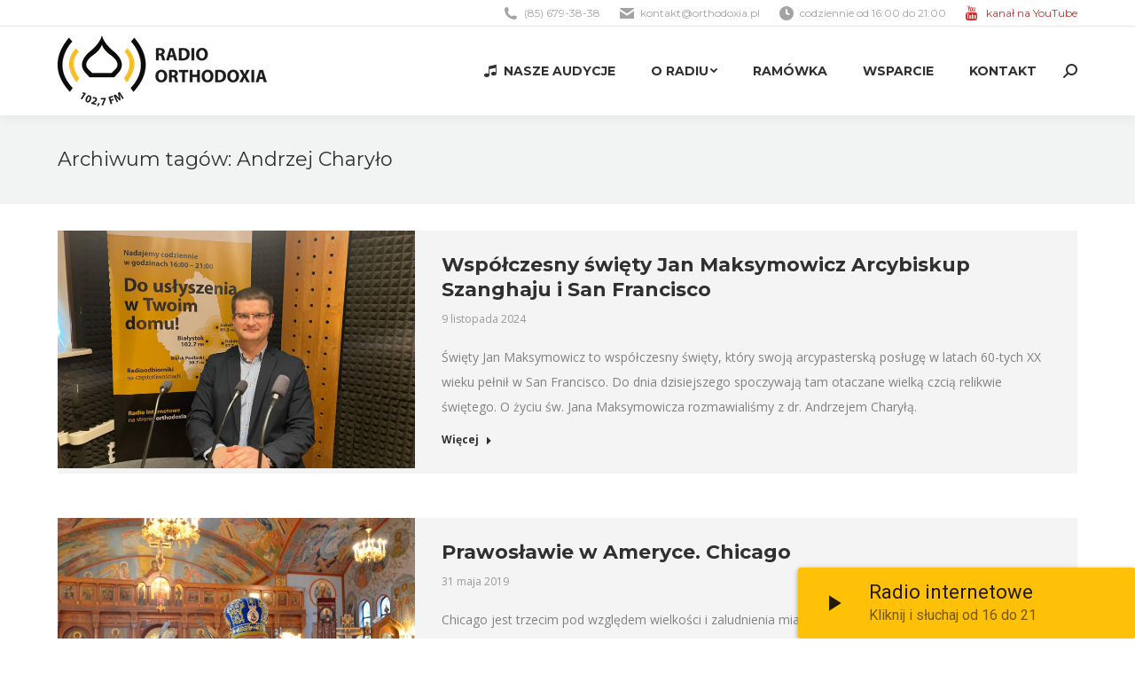

--- FILE ---
content_type: text/html; charset=UTF-8
request_url: https://orthodoxia.pl/tag/andrzej-charylo/
body_size: 16363
content:
<!DOCTYPE html>
<!--[if !(IE 6) | !(IE 7) | !(IE 8)  ]><!-->
<html lang="pl-PL" class="no-js">
<!--<![endif]-->
<head>
	<meta charset="UTF-8" />
		<meta name="viewport" content="width=device-width, initial-scale=1, maximum-scale=1, user-scalable=0">
		<meta name="theme-color" content="#ffc000"/>	<link rel="profile" href="https://gmpg.org/xfn/11" />
	        <script type="text/javascript">
            if (/Android|webOS|iPhone|iPad|iPod|BlackBerry|IEMobile|Opera Mini/i.test(navigator.userAgent)) {
                var originalAddEventListener = EventTarget.prototype.addEventListener,
                    oldWidth = window.innerWidth;

                EventTarget.prototype.addEventListener = function (eventName, eventHandler, useCapture) {
                    if (eventName === "resize") {
                        originalAddEventListener.call(this, eventName, function (event) {
                            if (oldWidth === window.innerWidth) {
                                return;
                            }
                            else if (oldWidth !== window.innerWidth) {
                                oldWidth = window.innerWidth;
                            }
                            if (eventHandler.handleEvent) {
                                eventHandler.handleEvent.call(this, event);
                            }
                            else {
                                eventHandler.call(this, event);
                            };
                        }, useCapture);
                    }
                    else {
                        originalAddEventListener.call(this, eventName, eventHandler, useCapture);
                    };
                };
            };
        </script>
		<title>Andrzej Charyło &#8211; Radio Orthodoxia 102,7FM</title>
<meta name='robots' content='max-image-preview:large' />

			<!-- Facebook Pixel Code -->
			<script>
			!function(f,b,e,v,n,t,s){if(f.fbq)return;n=f.fbq=function(){n.callMethod?
			n.callMethod.apply(n,arguments):n.queue.push(arguments)};if(!f._fbq)f._fbq=n;
			n.push=n;n.loaded=!0;n.version='2.0';n.queue=[];t=b.createElement(e);t.async=!0;
			t.src=v;s=b.getElementsByTagName(e)[0];s.parentNode.insertBefore(t,s)}(window,
			document,'script','https://connect.facebook.net/en_US/fbevents.js');
			fbq('init', '949077035127852' );			fbq('track', 'PageView');

			</script>
			<noscript><img height="1" width="1" style="display:none"
			src="https://www.facebook.com/tr?id=949077035127852&ev=PageView&noscript=1"
			/></noscript>
			<!-- DO NOT MODIFY -->
			<!-- End Facebook Pixel Code -->

			<link rel='dns-prefetch' href='//maps.googleapis.com' />
<link rel='dns-prefetch' href='//ajax.googleapis.com' />
<link rel='dns-prefetch' href='//fonts.googleapis.com' />
<link rel='dns-prefetch' href='//s.w.org' />
<link rel="alternate" type="application/rss+xml" title="Radio Orthodoxia 102,7FM &raquo; Kanał z wpisami" href="https://orthodoxia.pl/feed/" />
<link rel="alternate" type="application/rss+xml" title="Radio Orthodoxia 102,7FM &raquo; Kanał z komentarzami" href="https://orthodoxia.pl/comments/feed/" />
<link rel="alternate" type="application/rss+xml" title="Radio Orthodoxia 102,7FM &raquo; Kanał z wpisami otagowanymi jako Andrzej Charyło" href="https://orthodoxia.pl/tag/andrzej-charylo/feed/" />
		<script type="text/javascript">
			window._wpemojiSettings = {"baseUrl":"https:\/\/s.w.org\/images\/core\/emoji\/13.1.0\/72x72\/","ext":".png","svgUrl":"https:\/\/s.w.org\/images\/core\/emoji\/13.1.0\/svg\/","svgExt":".svg","source":{"concatemoji":"https:\/\/orthodoxia.pl\/wp-includes\/js\/wp-emoji-release.min.js?ver=5.8.12"}};
			!function(e,a,t){var n,r,o,i=a.createElement("canvas"),p=i.getContext&&i.getContext("2d");function s(e,t){var a=String.fromCharCode;p.clearRect(0,0,i.width,i.height),p.fillText(a.apply(this,e),0,0);e=i.toDataURL();return p.clearRect(0,0,i.width,i.height),p.fillText(a.apply(this,t),0,0),e===i.toDataURL()}function c(e){var t=a.createElement("script");t.src=e,t.defer=t.type="text/javascript",a.getElementsByTagName("head")[0].appendChild(t)}for(o=Array("flag","emoji"),t.supports={everything:!0,everythingExceptFlag:!0},r=0;r<o.length;r++)t.supports[o[r]]=function(e){if(!p||!p.fillText)return!1;switch(p.textBaseline="top",p.font="600 32px Arial",e){case"flag":return s([127987,65039,8205,9895,65039],[127987,65039,8203,9895,65039])?!1:!s([55356,56826,55356,56819],[55356,56826,8203,55356,56819])&&!s([55356,57332,56128,56423,56128,56418,56128,56421,56128,56430,56128,56423,56128,56447],[55356,57332,8203,56128,56423,8203,56128,56418,8203,56128,56421,8203,56128,56430,8203,56128,56423,8203,56128,56447]);case"emoji":return!s([10084,65039,8205,55357,56613],[10084,65039,8203,55357,56613])}return!1}(o[r]),t.supports.everything=t.supports.everything&&t.supports[o[r]],"flag"!==o[r]&&(t.supports.everythingExceptFlag=t.supports.everythingExceptFlag&&t.supports[o[r]]);t.supports.everythingExceptFlag=t.supports.everythingExceptFlag&&!t.supports.flag,t.DOMReady=!1,t.readyCallback=function(){t.DOMReady=!0},t.supports.everything||(n=function(){t.readyCallback()},a.addEventListener?(a.addEventListener("DOMContentLoaded",n,!1),e.addEventListener("load",n,!1)):(e.attachEvent("onload",n),a.attachEvent("onreadystatechange",function(){"complete"===a.readyState&&t.readyCallback()})),(n=t.source||{}).concatemoji?c(n.concatemoji):n.wpemoji&&n.twemoji&&(c(n.twemoji),c(n.wpemoji)))}(window,document,window._wpemojiSettings);
		</script>
		<style type="text/css">
img.wp-smiley,
img.emoji {
	display: inline !important;
	border: none !important;
	box-shadow: none !important;
	height: 1em !important;
	width: 1em !important;
	margin: 0 .07em !important;
	vertical-align: -0.1em !important;
	background: none !important;
	padding: 0 !important;
}
</style>
	<link rel='stylesheet' id='plugin_name-admin-ui-css-css'  href='https://ajax.googleapis.com/ajax/libs/jqueryui/1.12.1/themes/smoothness/jquery-ui.css?ver=4.6.2' type='text/css' media='' />
<link rel='stylesheet' id='tooltipster-css-css'  href='https://orthodoxia.pl/wp-content/plugins/arscode-ninja-popups/tooltipster/tooltipster.bundle.min.css?ver=5.8.12' type='text/css' media='all' />
<link rel='stylesheet' id='tooltipster-css-theme-css'  href='https://orthodoxia.pl/wp-content/plugins/arscode-ninja-popups/tooltipster/plugins/tooltipster/sideTip/themes/tooltipster-sideTip-light.min.css?ver=5.8.12' type='text/css' media='all' />
<link rel='stylesheet' id='material-design-css-css'  href='https://orthodoxia.pl/wp-content/plugins/arscode-ninja-popups/themes/jquery.material.form.css?ver=5.8.12' type='text/css' media='all' />
<link rel='stylesheet' id='snp_styles_reset-css'  href='https://orthodoxia.pl/wp-content/plugins/arscode-ninja-popups/themes/reset.min.css?ver=5.8.12' type='text/css' media='all' />
<link rel='stylesheet' id='snp_styles_builder-css'  href='https://orthodoxia.pl/wp-content/plugins/arscode-ninja-popups/themes/builder/style.css?ver=5.8.12' type='text/css' media='all' />
<link rel='stylesheet' id='wp-block-library-css'  href='https://orthodoxia.pl/wp-includes/css/dist/block-library/style.min.css?ver=5.8.12' type='text/css' media='all' />
<style id='wp-block-library-theme-inline-css' type='text/css'>
#start-resizable-editor-section{display:none}.wp-block-audio figcaption{color:#555;font-size:13px;text-align:center}.is-dark-theme .wp-block-audio figcaption{color:hsla(0,0%,100%,.65)}.wp-block-code{font-family:Menlo,Consolas,monaco,monospace;color:#1e1e1e;padding:.8em 1em;border:1px solid #ddd;border-radius:4px}.wp-block-embed figcaption{color:#555;font-size:13px;text-align:center}.is-dark-theme .wp-block-embed figcaption{color:hsla(0,0%,100%,.65)}.blocks-gallery-caption{color:#555;font-size:13px;text-align:center}.is-dark-theme .blocks-gallery-caption{color:hsla(0,0%,100%,.65)}.wp-block-image figcaption{color:#555;font-size:13px;text-align:center}.is-dark-theme .wp-block-image figcaption{color:hsla(0,0%,100%,.65)}.wp-block-pullquote{border-top:4px solid;border-bottom:4px solid;margin-bottom:1.75em;color:currentColor}.wp-block-pullquote__citation,.wp-block-pullquote cite,.wp-block-pullquote footer{color:currentColor;text-transform:uppercase;font-size:.8125em;font-style:normal}.wp-block-quote{border-left:.25em solid;margin:0 0 1.75em;padding-left:1em}.wp-block-quote cite,.wp-block-quote footer{color:currentColor;font-size:.8125em;position:relative;font-style:normal}.wp-block-quote.has-text-align-right{border-left:none;border-right:.25em solid;padding-left:0;padding-right:1em}.wp-block-quote.has-text-align-center{border:none;padding-left:0}.wp-block-quote.is-large,.wp-block-quote.is-style-large{border:none}.wp-block-search .wp-block-search__label{font-weight:700}.wp-block-group.has-background{padding:1.25em 2.375em;margin-top:0;margin-bottom:0}.wp-block-separator{border:none;border-bottom:2px solid;margin-left:auto;margin-right:auto;opacity:.4}.wp-block-separator:not(.is-style-wide):not(.is-style-dots){width:100px}.wp-block-separator.has-background:not(.is-style-dots){border-bottom:none;height:1px}.wp-block-separator.has-background:not(.is-style-wide):not(.is-style-dots){height:2px}.wp-block-table thead{border-bottom:3px solid}.wp-block-table tfoot{border-top:3px solid}.wp-block-table td,.wp-block-table th{padding:.5em;border:1px solid;word-break:normal}.wp-block-table figcaption{color:#555;font-size:13px;text-align:center}.is-dark-theme .wp-block-table figcaption{color:hsla(0,0%,100%,.65)}.wp-block-video figcaption{color:#555;font-size:13px;text-align:center}.is-dark-theme .wp-block-video figcaption{color:hsla(0,0%,100%,.65)}.wp-block-template-part.has-background{padding:1.25em 2.375em;margin-top:0;margin-bottom:0}#end-resizable-editor-section{display:none}
</style>
<link rel='stylesheet' id='contact-form-7-css'  href='https://orthodoxia.pl/wp-content/plugins/contact-form-7/includes/css/styles.css?ver=5.5.2' type='text/css' media='all' />
<link rel='stylesheet' id='the7-Defaults-css'  href='https://orthodoxia.pl/wp-content/uploads/smile_fonts/Defaults/Defaults.css?ver=5.8.12' type='text/css' media='all' />
<link rel='stylesheet' id='the7-icomoon-free-social-contact-16x16-css'  href='https://orthodoxia.pl/wp-content/uploads/smile_fonts/icomoon-free-social-contact-16x16/icomoon-free-social-contact-16x16.css?ver=5.8.12' type='text/css' media='all' />
<link rel='stylesheet' id='dt-web-fonts-css'  href='https://fonts.googleapis.com/css?family=Open+Sans:400,600,700%7CMontserrat:400,600,700%7CRoboto:400,600,700' type='text/css' media='all' />
<link rel='stylesheet' id='dt-main-css'  href='https://orthodoxia.pl/wp-content/themes/dt-the7/css/main.min.css?ver=10.0.0' type='text/css' media='all' />
<link rel='stylesheet' id='the7-font-css'  href='https://orthodoxia.pl/wp-content/themes/dt-the7/fonts/icomoon-the7-font/icomoon-the7-font.min.css?ver=10.0.0' type='text/css' media='all' />
<link rel='stylesheet' id='the7-awesome-fonts-css'  href='https://orthodoxia.pl/wp-content/themes/dt-the7/fonts/FontAwesome/css/all.min.css?ver=10.0.0' type='text/css' media='all' />
<link rel='stylesheet' id='the7-awesome-fonts-back-css'  href='https://orthodoxia.pl/wp-content/themes/dt-the7/fonts/FontAwesome/back-compat.min.css?ver=10.0.0' type='text/css' media='all' />
<link rel='stylesheet' id='the7-custom-scrollbar-css'  href='https://orthodoxia.pl/wp-content/themes/dt-the7/lib/custom-scrollbar/custom-scrollbar.min.css?ver=10.0.0' type='text/css' media='all' />
<link rel='stylesheet' id='the7-wpbakery-css'  href='https://orthodoxia.pl/wp-content/themes/dt-the7/css/wpbakery.min.css?ver=10.0.0' type='text/css' media='all' />
<link rel='stylesheet' id='the7-core-css'  href='https://orthodoxia.pl/wp-content/plugins/dt-the7-core/assets/css/post-type.min.css?ver=2.5.7.1' type='text/css' media='all' />
<link rel='stylesheet' id='the7-css-vars-css'  href='https://orthodoxia.pl/wp-content/uploads/the7-css/css-vars.css?ver=b4cd100dcd45' type='text/css' media='all' />
<link rel='stylesheet' id='dt-custom-css'  href='https://orthodoxia.pl/wp-content/uploads/the7-css/custom.css?ver=b4cd100dcd45' type='text/css' media='all' />
<link rel='stylesheet' id='dt-media-css'  href='https://orthodoxia.pl/wp-content/uploads/the7-css/media.css?ver=b4cd100dcd45' type='text/css' media='all' />
<link rel='stylesheet' id='the7-mega-menu-css'  href='https://orthodoxia.pl/wp-content/uploads/the7-css/mega-menu.css?ver=b4cd100dcd45' type='text/css' media='all' />
<link rel='stylesheet' id='the7-elements-albums-portfolio-css'  href='https://orthodoxia.pl/wp-content/uploads/the7-css/the7-elements-albums-portfolio.css?ver=b4cd100dcd45' type='text/css' media='all' />
<link rel='stylesheet' id='the7-elements-css'  href='https://orthodoxia.pl/wp-content/uploads/the7-css/post-type-dynamic.css?ver=b4cd100dcd45' type='text/css' media='all' />
<link rel='stylesheet' id='style-css'  href='https://orthodoxia.pl/wp-content/themes/dt-the7/style.css?ver=10.0.0' type='text/css' media='all' />
<link rel='stylesheet' id='ultimate-vc-addons-style-min-css'  href='https://orthodoxia.pl/wp-content/plugins/Ultimate_VC_Addons/assets/min-css/ultimate.min.css?ver=3.19.11' type='text/css' media='all' />
<link rel='stylesheet' id='ultimate-vc-addons-icons-css'  href='https://orthodoxia.pl/wp-content/plugins/Ultimate_VC_Addons/assets/css/icons.css?ver=3.19.11' type='text/css' media='all' />
<link rel='stylesheet' id='ultimate-vc-addons-vidcons-css'  href='https://orthodoxia.pl/wp-content/plugins/Ultimate_VC_Addons/assets/fonts/vidcons.css?ver=3.19.11' type='text/css' media='all' />
<link rel='stylesheet' id='ultimate-vc-addons-selected-google-fonts-style-css'  href='https://fonts.googleapis.com/css?family=Montserrat:normal,700' type='text/css' media='all' />
<script type='text/javascript' src='https://orthodoxia.pl/wp-includes/js/jquery/jquery.min.js?ver=3.6.0' id='jquery-core-js'></script>
<script type='text/javascript' src='https://orthodoxia.pl/wp-includes/js/jquery/jquery-migrate.min.js?ver=3.3.2' id='jquery-migrate-js'></script>
<script type='text/javascript' src='https://orthodoxia.pl/wp-includes/js/jquery/ui/core.min.js?ver=1.12.1' id='jquery-ui-core-js'></script>
<script type='text/javascript' id='dt-above-fold-js-extra'>
/* <![CDATA[ */
var dtLocal = {"themeUrl":"https:\/\/orthodoxia.pl\/wp-content\/themes\/dt-the7","passText":"To view this protected post, enter the password below:","moreButtonText":{"loading":"\u0141adowanie...","loadMore":"Wczytaj kolejne"},"postID":"26457","ajaxurl":"https:\/\/orthodoxia.pl\/wp-admin\/admin-ajax.php","REST":{"baseUrl":"https:\/\/orthodoxia.pl\/wp-json\/the7\/v1","endpoints":{"sendMail":"\/send-mail"}},"contactMessages":{"required":"One or more fields have an error. Please check and try again.","terms":"Please accept the privacy policy.","fillTheCaptchaError":"Please, fill the captcha."},"captchaSiteKey":"","ajaxNonce":"0df4f17f34","pageData":{"type":"archive","template":"archive","layout":"masonry"},"themeSettings":{"smoothScroll":"off","lazyLoading":false,"accentColor":{"mode":"solid","color":"#ffc000"},"desktopHeader":{"height":100},"ToggleCaptionEnabled":"disabled","ToggleCaption":"Navigation","floatingHeader":{"showAfter":140,"showMenu":true,"height":70,"logo":{"showLogo":true,"html":"<img class=\" preload-me\" src=\"https:\/\/orthodoxia.pl\/wp-content\/uploads\/2017\/03\/logo-orthodoxia-90px-wysokosci-3.png\" srcset=\"https:\/\/orthodoxia.pl\/wp-content\/uploads\/2017\/03\/logo-orthodoxia-90px-wysokosci-3.png 207w, https:\/\/orthodoxia.pl\/wp-content\/uploads\/2017\/03\/logo-orthodoxia-90px-wysokosci-3.png 207w\" width=\"207\" height=\"70\"   sizes=\"207px\" alt=\"Radio Orthodoxia 102,7FM\" \/>","url":"https:\/\/orthodoxia.pl\/"}},"topLine":{"floatingTopLine":{"logo":{"showLogo":false,"html":""}}},"mobileHeader":{"firstSwitchPoint":990,"secondSwitchPoint":700,"firstSwitchPointHeight":60,"secondSwitchPointHeight":60,"mobileToggleCaptionEnabled":"disabled","mobileToggleCaption":"Menu"},"stickyMobileHeaderFirstSwitch":{"logo":{"html":"<img class=\" preload-me\" src=\"https:\/\/orthodoxia.pl\/wp-content\/uploads\/2017\/03\/logo-orthodoxia-90px-wysokosci-2.png\" srcset=\"https:\/\/orthodoxia.pl\/wp-content\/uploads\/2017\/03\/logo-orthodoxia-90px-wysokosci-2.png 236w, https:\/\/orthodoxia.pl\/wp-content\/uploads\/2017\/03\/logo-orthodoxia-90px-wysokosci-2.png 236w\" width=\"236\" height=\"80\"   sizes=\"236px\" alt=\"Radio Orthodoxia 102,7FM\" \/>"}},"stickyMobileHeaderSecondSwitch":{"logo":{"html":"<img class=\" preload-me\" src=\"https:\/\/orthodoxia.pl\/wp-content\/uploads\/2017\/03\/logo-orthodoxia-90px-wysokosci-2.png\" srcset=\"https:\/\/orthodoxia.pl\/wp-content\/uploads\/2017\/03\/logo-orthodoxia-90px-wysokosci-2.png 236w, https:\/\/orthodoxia.pl\/wp-content\/uploads\/2017\/03\/logo-orthodoxia-90px-wysokosci-2.png 236w\" width=\"236\" height=\"80\"   sizes=\"236px\" alt=\"Radio Orthodoxia 102,7FM\" \/>"}},"content":{"textColor":"#828282","headerColor":"#303030"},"sidebar":{"switchPoint":970},"boxedWidth":"1280px","stripes":{"stripe1":{"textColor":"#828282","headerColor":"#303030"},"stripe2":{"textColor":"#ffffff","headerColor":"#ffffff"},"stripe3":{"textColor":"#ffffff","headerColor":"#ffffff"}}},"VCMobileScreenWidth":"768"};
var dtShare = {"shareButtonText":{"facebook":"Share on Facebook","twitter":"Tweet","pinterest":"Pin it","linkedin":"Share on Linkedin","whatsapp":"Share on Whatsapp"},"overlayOpacity":"85"};
/* ]]> */
</script>
<script type='text/javascript' src='https://orthodoxia.pl/wp-content/themes/dt-the7/js/above-the-fold.min.js?ver=10.0.0' id='dt-above-fold-js'></script>
<script type='text/javascript' src='https://orthodoxia.pl/wp-content/plugins/Ultimate_VC_Addons/assets/min-js/modernizr-custom.min.js?ver=3.19.11' id='ultimate-vc-addons-modernizr-js'></script>
<script type='text/javascript' src='https://orthodoxia.pl/wp-content/plugins/Ultimate_VC_Addons/assets/min-js/jquery-ui.min.js?ver=3.19.11' id='jquery_ui-js'></script>
<script type='text/javascript' src='https://maps.googleapis.com/maps/api/js?key=AIzaSyDU0BXuufNj4IUqXePr5ikrB2T4tHMPbEw' id='ultimate-vc-addons-googleapis-js'></script>
<script type='text/javascript' src='https://orthodoxia.pl/wp-includes/js/jquery/ui/mouse.min.js?ver=1.12.1' id='jquery-ui-mouse-js'></script>
<script type='text/javascript' src='https://orthodoxia.pl/wp-includes/js/jquery/ui/slider.min.js?ver=1.12.1' id='jquery-ui-slider-js'></script>
<script type='text/javascript' src='https://orthodoxia.pl/wp-content/plugins/Ultimate_VC_Addons/assets/min-js/jquery-ui-labeledslider.min.js?ver=3.19.11' id='ultimate-vc-addons_range_tick-js'></script>
<script type='text/javascript' src='https://orthodoxia.pl/wp-content/plugins/Ultimate_VC_Addons/assets/min-js/ultimate.min.js?ver=3.19.11' id='ultimate-vc-addons-script-js'></script>
<script type='text/javascript' src='https://orthodoxia.pl/wp-content/plugins/Ultimate_VC_Addons/assets/min-js/modal-all.min.js?ver=3.19.11' id='ultimate-vc-addons-modal-all-js'></script>
<script type='text/javascript' src='https://orthodoxia.pl/wp-content/plugins/Ultimate_VC_Addons/assets/min-js/jparallax.min.js?ver=3.19.11' id='ultimate-vc-addons-jquery.shake-js'></script>
<script type='text/javascript' src='https://orthodoxia.pl/wp-content/plugins/Ultimate_VC_Addons/assets/min-js/vhparallax.min.js?ver=3.19.11' id='ultimate-vc-addons-jquery.vhparallax-js'></script>
<script type='text/javascript' src='https://orthodoxia.pl/wp-content/plugins/Ultimate_VC_Addons/assets/min-js/ultimate_bg.min.js?ver=3.19.11' id='ultimate-vc-addons-row-bg-js'></script>
<script type='text/javascript' src='https://orthodoxia.pl/wp-content/plugins/Ultimate_VC_Addons/assets/min-js/mb-YTPlayer.min.js?ver=3.19.11' id='ultimate-vc-addons-jquery.ytplayer-js'></script>
<link rel="https://api.w.org/" href="https://orthodoxia.pl/wp-json/" /><link rel="alternate" type="application/json" href="https://orthodoxia.pl/wp-json/wp/v2/tags/730" /><link rel="EditURI" type="application/rsd+xml" title="RSD" href="https://orthodoxia.pl/xmlrpc.php?rsd" />
<link rel="wlwmanifest" type="application/wlwmanifest+xml" href="https://orthodoxia.pl/wp-includes/wlwmanifest.xml" /> 
<meta name="generator" content="WordPress 5.8.12" />
<meta name="generator" content="Seriously Simple Podcasting 2.13.0" />

<link rel="alternate" type="application/rss+xml" title="Podcast RSS feed" href="https://orthodoxia.pl/feed/podcast" />

<script>window.ajaxurl="https://orthodoxia.pl/wp-admin/admin-ajax.php";window.dzsap_init_calls=[];window.dzsap_curr_user="0";window.dzsap_settings= { dzsap_site_url: "https://orthodoxia.pl/",wpurl: "https://orthodoxia.pl/",version: "5.62",ajax_url: "https://orthodoxia.pl/wp-admin/admin-ajax.php", debug_mode:"off" }; </script><style class="dzsap-extrastyling">.feed-dzsap{ display:none; }</style><meta name="generator" content="Powered by WPBakery Page Builder - drag and drop page builder for WordPress."/>
<meta name="generator" content="Powered by Slider Revolution 6.5.8 - responsive, Mobile-Friendly Slider Plugin for WordPress with comfortable drag and drop interface." />
<link rel="icon" href="https://orthodoxia.pl/wp-content/uploads/2017/04/favicon-16x16.png" type="image/png" sizes="16x16"/><link rel="icon" href="https://orthodoxia.pl/wp-content/uploads/2017/04/favicon-32x32.png" type="image/png" sizes="32x32"/><link rel="apple-touch-icon" href="https://orthodoxia.pl/wp-content/uploads/2017/04/apple-icon-60x60.png"><link rel="apple-touch-icon" sizes="76x76" href="https://orthodoxia.pl/wp-content/uploads/2017/04/apple-icon-76x76.png"><link rel="apple-touch-icon" sizes="120x120" href="https://orthodoxia.pl/wp-content/uploads/2017/04/apple-icon-120x120.png"><link rel="apple-touch-icon" sizes="152x152" href="https://orthodoxia.pl/wp-content/uploads/2017/04/apple-icon-152x152.png"><script type="text/javascript">function setREVStartSize(e){
			//window.requestAnimationFrame(function() {				 
				window.RSIW = window.RSIW===undefined ? window.innerWidth : window.RSIW;	
				window.RSIH = window.RSIH===undefined ? window.innerHeight : window.RSIH;	
				try {								
					var pw = document.getElementById(e.c).parentNode.offsetWidth,
						newh;
					pw = pw===0 || isNaN(pw) ? window.RSIW : pw;
					e.tabw = e.tabw===undefined ? 0 : parseInt(e.tabw);
					e.thumbw = e.thumbw===undefined ? 0 : parseInt(e.thumbw);
					e.tabh = e.tabh===undefined ? 0 : parseInt(e.tabh);
					e.thumbh = e.thumbh===undefined ? 0 : parseInt(e.thumbh);
					e.tabhide = e.tabhide===undefined ? 0 : parseInt(e.tabhide);
					e.thumbhide = e.thumbhide===undefined ? 0 : parseInt(e.thumbhide);
					e.mh = e.mh===undefined || e.mh=="" || e.mh==="auto" ? 0 : parseInt(e.mh,0);		
					if(e.layout==="fullscreen" || e.l==="fullscreen") 						
						newh = Math.max(e.mh,window.RSIH);					
					else{					
						e.gw = Array.isArray(e.gw) ? e.gw : [e.gw];
						for (var i in e.rl) if (e.gw[i]===undefined || e.gw[i]===0) e.gw[i] = e.gw[i-1];					
						e.gh = e.el===undefined || e.el==="" || (Array.isArray(e.el) && e.el.length==0)? e.gh : e.el;
						e.gh = Array.isArray(e.gh) ? e.gh : [e.gh];
						for (var i in e.rl) if (e.gh[i]===undefined || e.gh[i]===0) e.gh[i] = e.gh[i-1];
											
						var nl = new Array(e.rl.length),
							ix = 0,						
							sl;					
						e.tabw = e.tabhide>=pw ? 0 : e.tabw;
						e.thumbw = e.thumbhide>=pw ? 0 : e.thumbw;
						e.tabh = e.tabhide>=pw ? 0 : e.tabh;
						e.thumbh = e.thumbhide>=pw ? 0 : e.thumbh;					
						for (var i in e.rl) nl[i] = e.rl[i]<window.RSIW ? 0 : e.rl[i];
						sl = nl[0];									
						for (var i in nl) if (sl>nl[i] && nl[i]>0) { sl = nl[i]; ix=i;}															
						var m = pw>(e.gw[ix]+e.tabw+e.thumbw) ? 1 : (pw-(e.tabw+e.thumbw)) / (e.gw[ix]);					
						newh =  (e.gh[ix] * m) + (e.tabh + e.thumbh);
					}
					var el = document.getElementById(e.c);
					if (el!==null && el) el.style.height = newh+"px";					
					el = document.getElementById(e.c+"_wrapper");
					if (el!==null && el) {
						el.style.height = newh+"px";
						el.style.display = "block";
					}
				} catch(e){
					console.log("Failure at Presize of Slider:" + e)
				}					   
			//});
		  };</script>
		<style type="text/css" id="wp-custom-css">
			.mini-contacts .Defaults-youtube:before {
	color:#c4302b;
}		</style>
		<noscript><style> .wpb_animate_when_almost_visible { opacity: 1; }</style></noscript><script type="text/javascript">
(function(i,s,o,g,r,a,m){i['GoogleAnalyticsObject']=r;i[r]=i[r]||function(){
  (i[r].q=i[r].q||[]).push(arguments)},i[r].l=1*new Date();a=s.createElement(o),
  m=s.getElementsByTagName(o)[0];a.async=1;a.src=g;m.parentNode.insertBefore(a,m)
  })(window,document,'script','https://www.google-analytics.com/analytics.js','ga');

  ga('create', 'UA-97740597-1', 'auto');
  ga('send', 'pageview');
</script><style id='the7-custom-inline-css' type='text/css'>
/*  Service sidebar menu */
     .service_menu .widget { 
     padding-bottom:20px!important;
} 

/* Custom VC columns gap */
.custom-columns-gap.vc_row > .vc_column_container {
     padding-left: 25px; 
     padding-right: 25px;
 }
</style>
</head>
<body data-rsssl=1 id="the7-body" class="archive tag tag-andrzej-charylo tag-730 wp-embed-responsive the7-core-ver-2.5.7.1 layout-masonry-grid description-on-hover dt-responsive-on right-mobile-menu-close-icon ouside-menu-close-icon mobile-hamburger-close-bg-enable mobile-hamburger-close-bg-hover-enable  fade-medium-mobile-menu-close-icon fade-medium-menu-close-icon srcset-enabled btn-flat custom-btn-color custom-btn-hover-color phantom-fade phantom-shadow-decoration phantom-custom-logo-on floating-mobile-menu-icon top-header first-switch-logo-center first-switch-menu-left second-switch-logo-center second-switch-menu-left layzr-loading-on popup-message-style dt-fa-compatibility the7-ver-10.0.0 wpb-js-composer js-comp-ver-6.7.0 vc_responsive">
<!-- The7 10.0.0 -->

<div id="page" >
	<a class="skip-link screen-reader-text" href="#content">Skip to content</a>

<div class="masthead inline-header right widgets full-height shadow-decoration shadow-mobile-header-decoration small-mobile-menu-icon mobile-menu-icon-bg-on mobile-menu-icon-hover-bg-on dt-parent-menu-clickable show-sub-menu-on-hover"  role="banner">

	<div class="top-bar full-width-line">
	<div class="top-bar-bg" ></div>
	<div class="left-widgets mini-widgets"><div class="text-area hide-on-desktop hide-on-first-switch hide-on-second-switch"><p><a href="#" style="color:#ffc000;">Słuchaj nas przez internet</a></p>
</div></div><div class="right-widgets mini-widgets"><span class="mini-contacts phone show-on-desktop in-top-bar-right in-menu-second-switch"><i class="fa-fw the7-mw-icon-phone-bold"></i>(85) 679-38-38</span><span class="mini-contacts email show-on-desktop in-top-bar-right in-menu-second-switch"><i class="fa-fw the7-mw-icon-mail-bold"></i><a href="/cdn-cgi/l/email-protection" class="__cf_email__" data-cfemail="056e6a6b71646e71456a77716d6a616a7d6c642b7569">[email&#160;protected]</a></span><span class="mini-contacts clock show-on-desktop in-top-bar-right in-menu-second-switch"><i class="fa-fw the7-mw-icon-clock-bold"></i>codziennie od 16:00 do 21:00</span><span class="mini-contacts multipurpose_1 show-on-desktop in-top-bar-right in-menu-second-switch"><i class="fa-fw Defaults-youtube"></i><a style="color: #c4302b" href="https://www.youtube.com/channel/UCE9Pn4Yj5eJsKXvoEt6SazA" target="_blank">kanał na YouTube</a></span></div></div>

	<header class="header-bar">

		<div class="branding">
	<div id="site-title" class="assistive-text">Radio Orthodoxia 102,7FM</div>
	<div id="site-description" class="assistive-text">Pierwsza w Polsce prawosławna rozgłośnia radiowa</div>
	<a class="" href="https://orthodoxia.pl/"><img class=" preload-me" src="https://orthodoxia.pl/wp-content/uploads/2017/03/logo-orthodoxia-90px-wysokosci-2.png" srcset="https://orthodoxia.pl/wp-content/uploads/2017/03/logo-orthodoxia-90px-wysokosci-2.png 236w, https://orthodoxia.pl/wp-content/uploads/2017/03/logo-orthodoxia-90px-wysokosci-2.png 236w" width="236" height="80"   sizes="236px" alt="Radio Orthodoxia 102,7FM" /></a></div>

		<ul id="primary-menu" class="main-nav underline-decoration upwards-line level-arrows-on outside-item-remove-margin" role="menubar"><li class="menu-item menu-item-type-post_type menu-item-object-page menu-item-10556 first" role="presentation"><a href='https://orthodoxia.pl/nasze-audycje/' class=' mega-menu-img mega-menu-img-left' data-level='1' role="menuitem"><i class="fa-fw icomoon-free-social-contact-16x16-music" style="margin: 0px 6px 0px 0px;" ></i><span class="menu-item-text"><span class="menu-text">Nasze audycje</span></span></a></li> <li class="menu-item menu-item-type-post_type menu-item-object-page menu-item-has-children menu-item-321 has-children" role="presentation"><a href='https://orthodoxia.pl/o-nas/' data-level='1' role="menuitem"><span class="menu-item-text"><span class="menu-text">O radiu</span></span></a><ul class="sub-nav level-arrows-on" role="menubar"><li class="menu-item menu-item-type-post_type menu-item-object-page menu-item-328 first" role="presentation"><a href='https://orthodoxia.pl/o-nas/' data-level='2' role="menuitem"><span class="menu-item-text"><span class="menu-text">O nas</span></span></a></li> <li class="menu-item menu-item-type-post_type menu-item-object-page menu-item-324" role="presentation"><a href='https://orthodoxia.pl/o-nas/redakcja/' data-level='2' role="menuitem"><span class="menu-item-text"><span class="menu-text">Redakcja</span></span></a></li> <li class="menu-item menu-item-type-post_type menu-item-object-page menu-item-5216" role="presentation"><a href='https://orthodoxia.pl/przekaz-1-procent-podatku/' data-level='2' role="menuitem"><span class="menu-item-text"><span class="menu-text">Przekaż 1% podatku</span></span></a></li> <li class="menu-item menu-item-type-post_type menu-item-object-page menu-item-323" role="presentation"><a href='https://orthodoxia.pl/o-nas/podziekowania/' data-level='2' role="menuitem"><span class="menu-item-text"><span class="menu-text">Podziękowania</span></span></a></li> <li class="menu-item menu-item-type-post_type menu-item-object-page menu-item-22667" role="presentation"><a href='https://orthodoxia.pl/solidarni-z-ukraina/' data-level='2' role="menuitem"><span class="menu-item-text"><span class="menu-text">Солідарні з Україною</span></span></a></li> </ul></li> <li class="menu-item menu-item-type-post_type menu-item-object-page menu-item-858" role="presentation"><a href='https://orthodoxia.pl/ramowka/' data-level='1' role="menuitem"><span class="menu-item-text"><span class="menu-text">Ramówka</span></span></a></li> <li class="menu-item menu-item-type-post_type menu-item-object-page menu-item-781" role="presentation"><a href='https://orthodoxia.pl/o-nas/wsparcie/' data-level='1' role="menuitem"><span class="menu-item-text"><span class="menu-text">Wsparcie</span></span></a></li> <li class="menu-item menu-item-type-post_type menu-item-object-page menu-item-319" role="presentation"><a href='https://orthodoxia.pl/kontakt/' data-level='1' role="menuitem"><span class="menu-item-text"><span class="menu-text">Kontakt</span></span></a></li> </ul>
		<div class="mini-widgets"><div class="mini-search show-on-desktop near-logo-first-switch near-logo-second-switch popup-search custom-icon"><form class="searchform mini-widget-searchform" role="search" method="get" action="https://orthodoxia.pl/">

	<div class="screen-reader-text">Search:</div>

	
		<a href="" class="submit text-disable"><i class=" mw-icon the7-mw-icon-search-bold"></i></a>
		<div class="popup-search-wrap">
			<input type="text" class="field searchform-s" name="s" value="" placeholder="Wpisz i naciśnij enter …" title="Search form"/>
			<a href="" class="search-icon"><i class="the7-mw-icon-search-bold"></i></a>
		</div>

			<input type="submit" class="assistive-text searchsubmit" value="Go!"/>
</form>
</div></div>
	</header>

</div>
<div class="dt-mobile-header mobile-menu-show-divider">
	<div class="dt-close-mobile-menu-icon"><div class="close-line-wrap"><span class="close-line"></span><span class="close-line"></span><span class="close-line"></span></div></div>	<ul id="mobile-menu" class="mobile-main-nav" role="menubar">
		<li class="menu-item menu-item-type-post_type menu-item-object-page menu-item-10556 first" role="presentation"><a href='https://orthodoxia.pl/nasze-audycje/' class=' mega-menu-img mega-menu-img-left' data-level='1' role="menuitem"><i class="fa-fw icomoon-free-social-contact-16x16-music" style="margin: 0px 6px 0px 0px;" ></i><span class="menu-item-text"><span class="menu-text">Nasze audycje</span></span></a></li> <li class="menu-item menu-item-type-post_type menu-item-object-page menu-item-has-children menu-item-321 has-children" role="presentation"><a href='https://orthodoxia.pl/o-nas/' data-level='1' role="menuitem"><span class="menu-item-text"><span class="menu-text">O radiu</span></span></a><ul class="sub-nav level-arrows-on" role="menubar"><li class="menu-item menu-item-type-post_type menu-item-object-page menu-item-328 first" role="presentation"><a href='https://orthodoxia.pl/o-nas/' data-level='2' role="menuitem"><span class="menu-item-text"><span class="menu-text">O nas</span></span></a></li> <li class="menu-item menu-item-type-post_type menu-item-object-page menu-item-324" role="presentation"><a href='https://orthodoxia.pl/o-nas/redakcja/' data-level='2' role="menuitem"><span class="menu-item-text"><span class="menu-text">Redakcja</span></span></a></li> <li class="menu-item menu-item-type-post_type menu-item-object-page menu-item-5216" role="presentation"><a href='https://orthodoxia.pl/przekaz-1-procent-podatku/' data-level='2' role="menuitem"><span class="menu-item-text"><span class="menu-text">Przekaż 1% podatku</span></span></a></li> <li class="menu-item menu-item-type-post_type menu-item-object-page menu-item-323" role="presentation"><a href='https://orthodoxia.pl/o-nas/podziekowania/' data-level='2' role="menuitem"><span class="menu-item-text"><span class="menu-text">Podziękowania</span></span></a></li> <li class="menu-item menu-item-type-post_type menu-item-object-page menu-item-22667" role="presentation"><a href='https://orthodoxia.pl/solidarni-z-ukraina/' data-level='2' role="menuitem"><span class="menu-item-text"><span class="menu-text">Солідарні з Україною</span></span></a></li> </ul></li> <li class="menu-item menu-item-type-post_type menu-item-object-page menu-item-858" role="presentation"><a href='https://orthodoxia.pl/ramowka/' data-level='1' role="menuitem"><span class="menu-item-text"><span class="menu-text">Ramówka</span></span></a></li> <li class="menu-item menu-item-type-post_type menu-item-object-page menu-item-781" role="presentation"><a href='https://orthodoxia.pl/o-nas/wsparcie/' data-level='1' role="menuitem"><span class="menu-item-text"><span class="menu-text">Wsparcie</span></span></a></li> <li class="menu-item menu-item-type-post_type menu-item-object-page menu-item-319" role="presentation"><a href='https://orthodoxia.pl/kontakt/' data-level='1' role="menuitem"><span class="menu-item-text"><span class="menu-text">Kontakt</span></span></a></li> 	</ul>
	<div class='mobile-mini-widgets-in-menu'></div>
</div>

		<div class="page-title content-left solid-bg breadcrumbs-off breadcrumbs-bg">
			<div class="wf-wrap">

				<div class="page-title-head hgroup"><h1 >Archiwum tagów: <span>Andrzej Charyło</span></h1></div>			</div>
		</div>

		

<div id="main" class="sidebar-none sidebar-divider-off">

	
	<div class="main-gradient"></div>
	<div class="wf-wrap">
	<div class="wf-container-main">

	

	<!-- Content -->
	<div id="content" class="content" role="main">

		<style type="text/css" data-type="the7_shortcodes-inline-css">.blog-shortcode.archive-9b51629e1cc3c1169739506443acb718.dividers-on.classic-layout-list article {
  margin-top: 50px;
  padding-top: 0;
}
.blog-shortcode.archive-9b51629e1cc3c1169739506443acb718.dividers-on.classic-layout-list article:first-of-type {
  margin-top: 0;
  padding-top: 0;
}
.blog-shortcode.archive-9b51629e1cc3c1169739506443acb718.classic-layout-list.mode-list .post-thumbnail-wrap {
  width: 35%;
}
.blog-shortcode.archive-9b51629e1cc3c1169739506443acb718.classic-layout-list.mode-list .post-entry-content {
  width: calc(100% - 35%);
}
.blog-shortcode.archive-9b51629e1cc3c1169739506443acb718.classic-layout-list.mode-list .no-img .post-entry-content {
  width: 100%;
}
.blog-shortcode.archive-9b51629e1cc3c1169739506443acb718 .filter-bg-decoration .filter-categories a.act {
  color: #fff;
}
.blog-shortcode.archive-9b51629e1cc3c1169739506443acb718:not(.mode-masonry) article {
  margin-top: 50px;
}
.blog-shortcode.archive-9b51629e1cc3c1169739506443acb718:not(.mode-masonry) article:first-of-type,
.blog-shortcode.archive-9b51629e1cc3c1169739506443acb718:not(.mode-masonry) article.visible.first:not(.product) {
  margin-top: 0;
}
.blog-shortcode.archive-9b51629e1cc3c1169739506443acb718.dividers-on:not(.mode-masonry) article {
  margin-top: 0;
  padding-top: 50px;
}
.blog-shortcode.archive-9b51629e1cc3c1169739506443acb718.dividers-on:not(.mode-masonry) article:first-of-type,
.blog-shortcode.archive-9b51629e1cc3c1169739506443acb718.dividers-on:not(.mode-masonry) article.visible.first:not(.product) {
  margin-top: 0;
  padding-top: 0;
}
.blog-shortcode.archive-9b51629e1cc3c1169739506443acb718 .post-thumbnail-wrap {
  padding: 0px 0px 0px 0px;
}
.blog-shortcode.archive-9b51629e1cc3c1169739506443acb718.enable-bg-rollover .post-thumbnail-rollover:after {
  background: -webkit-linear-gradient();
  background: linear-gradient();
}
.blog-shortcode.archive-9b51629e1cc3c1169739506443acb718 .gallery-zoom-ico {
  width: 44px;
  height: 44px;
  line-height: 44px;
  border-radius: 100px;
  margin: -22px 0 0 -22px;
  border-width: 0px;
  color: #ffffff;
}
.bottom-overlap-layout-list.blog-shortcode.archive-9b51629e1cc3c1169739506443acb718 .gallery-zoom-ico {
  margin-top: -22px;
}
.gradient-overlay-layout-list.blog-shortcode.archive-9b51629e1cc3c1169739506443acb718 .gallery-zoom-ico,
.content-rollover-layout-list.blog-shortcode.archive-9b51629e1cc3c1169739506443acb718 .gallery-zoom-ico {
  margin: 0 0 10px;
}
.content-align-center.gradient-overlay-layout-list.blog-shortcode.archive-9b51629e1cc3c1169739506443acb718 .gallery-zoom-ico,
.content-align-center.content-rollover-layout-list.blog-shortcode.archive-9b51629e1cc3c1169739506443acb718 .gallery-zoom-ico {
  margin: 0 auto 10px;
}
.dt-icon-bg-on.blog-shortcode.archive-9b51629e1cc3c1169739506443acb718 .gallery-zoom-ico {
  background: rgba(255,255,255,0.3);
  box-shadow: none;
}
.blog-shortcode.archive-9b51629e1cc3c1169739506443acb718 .gallery-zoom-ico > span,
.blog-shortcode.archive-9b51629e1cc3c1169739506443acb718 .gallery-zoom-ico:before {
  font-size: 32px;
  line-height: 44px;
}
.blog-shortcode.archive-9b51629e1cc3c1169739506443acb718 .gallery-zoom-ico > span,
.blog-shortcode.archive-9b51629e1cc3c1169739506443acb718 .gallery-zoom-ico:before {
  color: #ffffff;
}
.blog-shortcode.archive-9b51629e1cc3c1169739506443acb718 .fancy-date a {
  background: #ffffff;
  box-shadow: none;
}
.blog-shortcode.archive-9b51629e1cc3c1169739506443acb718 .fancy-date a * {
  color: #2d2d2d;
}
.blog-shortcode.archive-9b51629e1cc3c1169739506443acb718 .entry-title,
.blog-shortcode.archive-9b51629e1cc3c1169739506443acb718.owl-carousel .entry-title {
  margin-bottom: 5px;
  font-weight: bold;
}
.blog-shortcode.archive-9b51629e1cc3c1169739506443acb718 .entry-meta {
  margin-bottom: 15px;
}
.blog-shortcode.archive-9b51629e1cc3c1169739506443acb718 .portfolio-categories {
  margin-bottom: 15px;
}
.blog-shortcode.archive-9b51629e1cc3c1169739506443acb718 .entry-excerpt {
  margin-bottom: 5px;
}
.blog-shortcode.archive-9b51629e1cc3c1169739506443acb718:not(.centered-layout-list) .post-entry-content {
  padding: 25px 30px 30px 30px;
}
.blog-shortcode.archive-9b51629e1cc3c1169739506443acb718:not(.centered-layout-list):not(.content-bg-on):not(.mode-list) .no-img .post-entry-content {
  padding: 0;
}
@media screen and (max-width: 768px) {
  .blog-shortcode.archive-9b51629e1cc3c1169739506443acb718 article {
    -ms-flex-flow: column nowrap;
    flex-flow: column nowrap;
    margin-top: 20px;
  }
  .blog-shortcode.archive-9b51629e1cc3c1169739506443acb718.dividers-on article {
    border: none;
  }
  .blog-shortcode.archive-9b51629e1cc3c1169739506443acb718.content-bg-on.centered-layout-list article {
    padding: 0;
  }
  .blog-shortcode.archive-9b51629e1cc3c1169739506443acb718.blog-shortcode.dividers-on article,
  .blog-shortcode.archive-9b51629e1cc3c1169739506443acb718.dividers-on.classic-layout-list article {
    margin-top: 20px;
    padding: 0;
  }
  .blog-shortcode.archive-9b51629e1cc3c1169739506443acb718.blog-shortcode.dividers-on article:first-of-type,
  .blog-shortcode.archive-9b51629e1cc3c1169739506443acb718.dividers-on.classic-layout-list article:first-of-type {
    padding: 0;
  }
  #page .blog-shortcode.archive-9b51629e1cc3c1169739506443acb718 .post-thumbnail-wrap,
  #page .blog-shortcode.archive-9b51629e1cc3c1169739506443acb718 .post-entry-content {
    width: 100%;
    margin: 0;
    top: 0;
  }
  #page .blog-shortcode.archive-9b51629e1cc3c1169739506443acb718 .post-thumbnail-wrap {
    padding: 0;
  }
  #page .blog-shortcode.archive-9b51629e1cc3c1169739506443acb718 .post-entry-content:after {
    display: none;
  }
  #page .blog-shortcode.archive-9b51629e1cc3c1169739506443acb718 .project-even .post-thumbnail-wrap,
  #page .blog-shortcode.archive-9b51629e1cc3c1169739506443acb718.centered-layout-list .post-thumbnail-wrap {
    -ms-flex-order: 0;
    order: 0;
  }
  #page .blog-shortcode.archive-9b51629e1cc3c1169739506443acb718.centered-layout-list .post-entry-title-content {
    -ms-flex-order: 1;
    order: 1;
    width: 100%;
    padding: 20px 20px 0;
  }
  #page .blog-shortcode.archive-9b51629e1cc3c1169739506443acb718.centered-layout-list .post-entry-content {
    -ms-flex-order: 2;
    order: 2;
    padding-top: 0;
  }
  #page .blog-shortcode.archive-9b51629e1cc3c1169739506443acb718 .fancy-categories {
    top: 10px;
    left: 10px;
    bottom: auto;
    right: auto;
  }
  #page .blog-shortcode.archive-9b51629e1cc3c1169739506443acb718 .fancy-date a {
    top: 10px;
    right: 10px;
    left: auto;
    bottom: auto;
  }
  #page .blog-shortcode.archive-9b51629e1cc3c1169739506443acb718 .post-entry-content {
    padding: 20px;
  }
  #page .blog-shortcode.archive-9b51629e1cc3c1169739506443acb718 .entry-title {
    margin: 3px 0 5px;
    font-size: 20px;
    line-height: 26px;
  }
  #page .blog-shortcode.archive-9b51629e1cc3c1169739506443acb718 .entry-meta {
    margin: 5px 0 5px;
  }
  #page .blog-shortcode.archive-9b51629e1cc3c1169739506443acb718 .entry-excerpt {
    margin: 15px 0 0;
  }
  #page .blog-shortcode.archive-9b51629e1cc3c1169739506443acb718 .post-details {
    margin: 5px 0 10px;
  }
  #page .blog-shortcode.archive-9b51629e1cc3c1169739506443acb718 .post-details.details-type-link {
    margin-bottom: 2px;
  }
}
</style><div class="articles-list blog-shortcode mode-list archive-9b51629e1cc3c1169739506443acb718 classic-layout-list content-bg-on scale-img dt-icon-bg-off loading-effect-fade-in" data-cur-page="1" data-post-limit="-1" data-pagination-mode="pages"><article class="post project-odd visible post-26457 type-post status-publish format-standard has-post-thumbnail hentry category-prawoslawie-w-swiecie tag-andrzej-charylo tag-cerkiew tag-pakp tag-prawoslawie tag-prawoslawie-na-swiecie tag-radio-orthodoxia tag-relikwie tag-sw-jan-maksymowicz category-73 description-off" data-name="Współczesny święty Jan Maksymowicz Arcybiskup Szanghaju i San Francisco" data-date="2024-11-09T10:55:30+01:00">

<div class="post-thumbnail-wrap">
	<div class="post-thumbnail">

		
		
		<a href="https://orthodoxia.pl/wspolczesny-swiety-jan-maksymowicz-arcybiskup-szanghaju-i-san-francisco/" class="post-thumbnail-rollover layzr-bg layzr-bg" ><img class="lazy-load preload-me lazy-load" src="data:image/svg+xml,%3Csvg%20xmlns%3D&#39;http%3A%2F%2Fwww.w3.org%2F2000%2Fsvg&#39;%20viewBox%3D&#39;0%200%20768%20512&#39;%2F%3E" data-src="https://orthodoxia.pl/wp-content/uploads/2024/11/67023-768x512.jpg" data-srcset="https://orthodoxia.pl/wp-content/uploads/2024/11/67023-768x512.jpg 768w, https://orthodoxia.pl/wp-content/uploads/2024/11/67023-1306x870.jpg 1306w" alt="" title="dr Andrzej Charyło 10.2024" width="768" height="512"  /></a>
	</div>
</div>


<div class="post-entry-content">

	<h3 class="entry-title">
		<a href="https://orthodoxia.pl/wspolczesny-swiety-jan-maksymowicz-arcybiskup-szanghaju-i-san-francisco/" title="Współczesny święty Jan Maksymowicz Arcybiskup Szanghaju i San Francisco" rel="bookmark">Współczesny święty Jan Maksymowicz Arcybiskup Szanghaju i San Francisco</a>
	</h3>

	<div class="entry-meta"><a href="https://orthodoxia.pl/2024/11/09/" title="10:55" class="data-link" rel="bookmark"><time class="entry-date updated" datetime="2024-11-09T10:55:30+01:00">9 listopada 2024</time></a></div>
	<div class="entry-excerpt"><p>Święty Jan Maksymowicz to współczesny święty, który swoją arcypasterską posługę w latach 60-tych XX wieku pełnił w San Francisco. Do dnia dzisiejszego spoczywają tam otaczane wielką czcią relikwie świętego. O życiu św. Jana Maksymowicza rozmawialiśmy z dr. Andrzejem Charyłą. </p>
</div>
	
<a href="https://orthodoxia.pl/wspolczesny-swiety-jan-maksymowicz-arcybiskup-szanghaju-i-san-francisco/" class="post-details details-type-link" aria-label="Read more about Współczesny święty Jan Maksymowicz Arcybiskup Szanghaju i San Francisco">Więcej<i class="dt-icon-the7-arrow-03" aria-hidden="true"></i></a>

</div></article><article class="post project-odd visible post-9895 type-post status-publish format-standard has-post-thumbnail hentry category-prawoslawie-w-swiecie category-stany-zjednoczone tag-ameryka tag-andrzej-charylo tag-chicago tag-stany-zjednoczone category-73 category-726 description-off" data-name="Prawosławie w Ameryce. Chicago" data-date="2019-05-31T17:36:08+02:00">

<div class="post-thumbnail-wrap">
	<div class="post-thumbnail">

		
		
		<a href="https://orthodoxia.pl/prawoslawie-w-ameryce-chicago/" class="post-thumbnail-rollover layzr-bg layzr-bg" ><img class="lazy-load preload-me lazy-load" src="data:image/svg+xml,%3Csvg%20xmlns%3D&#39;http%3A%2F%2Fwww.w3.org%2F2000%2Fsvg&#39;%20viewBox%3D&#39;0%200%20768%20512&#39;%2F%3E" data-src="https://orthodoxia.pl/wp-content/uploads/2019/05/10.-Arcybiskup-Chicago-i-środkowej-Ameryki-Piotr-Loukianoff-fot.-Andrzej-Charyło-768x512.jpg" data-srcset="https://orthodoxia.pl/wp-content/uploads/2019/05/10.-Arcybiskup-Chicago-i-środkowej-Ameryki-Piotr-Loukianoff-fot.-Andrzej-Charyło-768x512.jpg 768w, https://orthodoxia.pl/wp-content/uploads/2019/05/10.-Arcybiskup-Chicago-i-środkowej-Ameryki-Piotr-Loukianoff-fot.-Andrzej-Charyło-1306x870.jpg 1306w" alt="" title="10. Arcybiskup Chicago i środkowej Ameryki Piotr (Loukianoff) fot. Andrzej Charyło" width="768" height="512"  /></a>
	</div>
</div>


<div class="post-entry-content">

	<h3 class="entry-title">
		<a href="https://orthodoxia.pl/prawoslawie-w-ameryce-chicago/" title="Prawosławie w Ameryce. Chicago" rel="bookmark">Prawosławie w Ameryce. Chicago</a>
	</h3>

	<div class="entry-meta"><a href="https://orthodoxia.pl/2019/05/31/" title="17:36" class="data-link" rel="bookmark"><time class="entry-date updated" datetime="2019-05-31T17:36:08+02:00">31 maja 2019</time></a></div>
	<div class="entry-excerpt"><p>Chicago jest trzecim pod względem wielkości i zaludnienia miastem w Stanach Zjednoczonych. Stanowi ono jeden z głównych ośrodków kulturalno-naukowych oraz finansowo-handlowychw USA. Miasto jest położone nad jeziorem Michigan w stanie Illinois, na terenie którego znajduje się ponad 100 cerkwi należących do poszczególnych kanonicznych jurysdykcji prawosławnych. O wspomnieniach związanych z wizytą w Chicago opowiada Andrzej Charyło.</p>
</div>
	
<a href="https://orthodoxia.pl/prawoslawie-w-ameryce-chicago/" class="post-details details-type-link" aria-label="Read more about Prawosławie w Ameryce. Chicago">Więcej<i class="dt-icon-the7-arrow-03" aria-hidden="true"></i></a>

</div></article><article class="post project-odd visible post-9039 type-post status-publish format-standard has-post-thumbnail hentry category-prawoslawie-w-swiecie category-stany-zjednoczone tag-andrzej-charylo tag-prawoslawie-w-ameryce tag-stany-zjednoczone category-73 category-726 description-off" data-name="Prawosławie w Ameryce. Nowy Jork" data-date="2019-02-28T12:53:23+01:00">

<div class="post-thumbnail-wrap">
	<div class="post-thumbnail">

		
		
		<a href="https://orthodoxia.pl/prawoslawie-w-ameryce-nowy-jork/" class="post-thumbnail-rollover layzr-bg layzr-bg" ><img class="lazy-load preload-me lazy-load" src="data:image/svg+xml,%3Csvg%20xmlns%3D&#39;http%3A%2F%2Fwww.w3.org%2F2000%2Fsvg&#39;%20viewBox%3D&#39;0%200%20768%20512&#39;%2F%3E" data-src="https://orthodoxia.pl/wp-content/uploads/2019/02/Manhattan-768x512.jpg" data-srcset="https://orthodoxia.pl/wp-content/uploads/2019/02/Manhattan-768x512.jpg 768w, https://orthodoxia.pl/wp-content/uploads/2019/02/Manhattan-1306x870.jpg 1306w" alt="" title="Manhattan" width="768" height="512"  /></a>
	</div>
</div>


<div class="post-entry-content">

	<h3 class="entry-title">
		<a href="https://orthodoxia.pl/prawoslawie-w-ameryce-nowy-jork/" title="Prawosławie w Ameryce. Nowy Jork" rel="bookmark">Prawosławie w Ameryce. Nowy Jork</a>
	</h3>

	<div class="entry-meta"><a href="https://orthodoxia.pl/2019/02/28/" title="12:53" class="data-link" rel="bookmark"><time class="entry-date updated" datetime="2019-02-28T12:53:23+01:00">28 lutego 2019</time></a></div>
	<div class="entry-excerpt"><p>W kolejnym odcinku z cyklu Prawosławie w Ameryce Andrzej Charyło zabiera słuchaczy do Nowego Jorku. Pierwsza parafia prawosławna powstała tu w 1892 roku. Założyli ją grecy, którzy na początku XIX wieku przybyli do tego miasta. Obecnie w stanie Nowy Jork mieszka około 115 tys. wyznawców prawosławia. Znajduje się tam ponad 200 cerkwi, należących do poszczególnych kanonicznych struktur istniejących w Ameryce Północnej.</p>
</div>
	
<a href="https://orthodoxia.pl/prawoslawie-w-ameryce-nowy-jork/" class="post-details details-type-link" aria-label="Read more about Prawosławie w Ameryce. Nowy Jork">Więcej<i class="dt-icon-the7-arrow-03" aria-hidden="true"></i></a>

</div></article><article class="post project-odd visible post-8513 type-post status-publish format-standard has-post-thumbnail hentry category-prawoslawie-w-swiecie category-stany-zjednoczone tag-andrzej-charylo tag-prawoslawie-w-ameryce tag-sw-jan-maksymowicz category-73 category-726 description-off" data-name="Prawosławie w Ameryce. San Francisco" data-date="2018-12-27T19:00:30+01:00">

<div class="post-thumbnail-wrap">
	<div class="post-thumbnail">

		
		
		<a href="https://orthodoxia.pl/prawoslawie-w-ameryce-san-francisco/" class="post-thumbnail-rollover layzr-bg layzr-bg" ><img class="lazy-load preload-me lazy-load" src="data:image/svg+xml,%3Csvg%20xmlns%3D&#39;http%3A%2F%2Fwww.w3.org%2F2000%2Fsvg&#39;%20viewBox%3D&#39;0%200%20768%20512&#39;%2F%3E" data-src="https://orthodoxia.pl/wp-content/uploads/2018/12/MG_83071-768x512.jpg" data-srcset="https://orthodoxia.pl/wp-content/uploads/2018/12/MG_83071-768x512.jpg 768w, https://orthodoxia.pl/wp-content/uploads/2018/12/MG_83071-1306x870.jpg 1306w" alt="" title="dr Andrzej Charylo" width="768" height="512"  /></a>
	</div>
</div>


<div class="post-entry-content">

	<h3 class="entry-title">
		<a href="https://orthodoxia.pl/prawoslawie-w-ameryce-san-francisco/" title="Prawosławie w Ameryce. San Francisco" rel="bookmark">Prawosławie w Ameryce. San Francisco</a>
	</h3>

	<div class="entry-meta"><a href="https://orthodoxia.pl/2018/12/27/" title="19:00" class="data-link" rel="bookmark"><time class="entry-date updated" datetime="2018-12-27T19:00:30+01:00">27 grudnia 2018</time></a></div>
	<div class="entry-excerpt"><p>San Francisco to jedno z największych miast w Stanach Zjednoczonych. W latach 60-tych XX wieku posługę arcybiskupią pełnił tu św. Jan Maksymowicz. Do dnia dzisiejszego relikwie świętego otaczane są wielką czcią i stanowią cel wielu prawosławnych pielgrzymów. O wspomnieniach związanych z wizytą w San Francisco opowiada Andrzej Charyło.</p>
</div>
	
<a href="https://orthodoxia.pl/prawoslawie-w-ameryce-san-francisco/" class="post-details details-type-link" aria-label="Read more about Prawosławie w Ameryce. San Francisco">Więcej<i class="dt-icon-the7-arrow-03" aria-hidden="true"></i></a>

</div></article></div>
	</div><!-- #content -->

	

			</div><!-- .wf-container -->
		</div><!-- .wf-wrap -->

	
	</div><!-- #main -->

	

	
	<!-- !Footer -->
	<footer id="footer" class="footer solid-bg">

		
			<div class="wf-wrap">
				<div class="wf-container-footer">
					<div class="wf-container">
						<section id="text-2" class="widget widget_text wf-cell wf-1-3">			<div class="textwidget"><p><img src="https://orthodoxia.pl/wp-content/uploads/2017/03/orthodoxia-biale-90px.png" width="200px"></p>
Radio Orthodoxia to pierwsza w Polsce prawosławna rozgłośnia radiowa emitująca program codziennie w godzinach 16:00 - 21:00.</div>
		</section>
		<section id="recent-posts-2" class="widget widget_recent_entries wf-cell wf-1-3">
		<div class="widget-title">Ostatnie wpisy</div>
		<ul>
											<li>
					<a href="https://orthodoxia.pl/a-kiedys-to-bylo-rozmowy-o-zyciu-i-cerkwi-prof-aleksander-kiryluk/">A kiedyś to było&#8230; rozmowy o życiu i Cerkwi &#8211; prof. Aleksander Kiryluk</a>
									</li>
											<li>
					<a href="https://orthodoxia.pl/relacja-z-nabozenstwa-w-ramach-tygodnia-modlitw-o-jednosc-chrzescijan/">Relacja z nabożeństwa w ramach Tygodnia Modlitw o Jedność Chrześcijan</a>
									</li>
											<li>
					<a href="https://orthodoxia.pl/podsumowanie-akcji-wspolne-dzielo-2025-rozmowa-z-o-rafalem-laszczukiem/">Podsumowanie akcji Wspólne Dzieło 2025 &#8211; rozmowa z o. Rafałem Łaszczukiem</a>
									</li>
											<li>
					<a href="https://orthodoxia.pl/znamy-laureatow-nagrody-im-ksiecia-konstantego-ostrogskiego-za-2025-rok/">Znamy laureatów Nagrody im. Księcia Konstantego Ostrogskiego za 2025 rok</a>
									</li>
											<li>
					<a href="https://orthodoxia.pl/odwiedziny-duchownego-z-woda-jordanska-rozmowa-z-o-grzegorzem-misijukiem/">Odwiedziny duchownego z wodą jordańską &#8211; rozmowa z o. Grzegorzem Misijukiem</a>
									</li>
					</ul>

		</section><section id="presscore-contact-info-widget-4" class="widget widget_presscore-contact-info-widget wf-cell wf-1-3"><div class="widget-title">Kontakt</div><ul class="contact-info"><li><span class="color-primary">Adres</span><br />Radio Orthodoxia
<br>
ul. Antoniuk Fabryczny 13, 15-762 Białystok
NIP: 5422760227</li><li><span class="color-primary">Telefon</span><br />(85) 679-38-38</li></ul></section><section id="custom_html-2" class="widget_text widget widget_custom_html wf-cell wf-1-3"><div class="textwidget custom-html-widget"><link rel="stylesheet" id="kastCSS-css" href="https://orthodoxia.pl/wp-content/plugins/codecanyon-14649289-kast-extraordinary-shoutcast-html5-radio-player-for-wordpress-material-design/assets/jquery.kast-1.3.min.css?ver=1.3" type="text/css" media="all">
<div id="kast" class="kast-recss kast-light kast-colored kast-primary-amber kast-accent-yellow  kast-minimized kast-right  kast-not-full-statusbar kast-current    "><a href="/radio-internetowe" target="_blank" onclick="window.open('/radio-internetowe', 'radioplayerbox', 'menubar=no,toolbar=no,location=no,directories=no,status=no,scrollbars=no,resizable=no,fullscreen=no,channelmode=no,width=405,height=730').focus(); return false" rel="noopener"><div id="kast-wrapper"><div id="kast-top" class="kast-default-art"><div class="kast-album-wrapper"><i class="kast-mdi kast-mdi-album"></i></div><div id="kast-top-content" class="kast-top-content"><div id="kast-nowplaying"><p id="kast-np-title">Radio internetowe</p><p id="kast-np-artist">Kliknij i słuchaj od 16 do 21</p></div><div id="kast-linear"></div></div><div id="kast-play" class="kast-continuous kast-playing"><i class="kast-mdi kast-mdi-play" style="transform:scale(1);opacity:1;"></i></div></div></div></a></div></div></section>					</div><!-- .wf-container -->
				</div><!-- .wf-container-footer -->
			</div><!-- .wf-wrap -->

			
	</footer><!-- #footer -->


	<a href="#" class="scroll-top"><span class="screen-reader-text">Go to Top</span></a>

</div><!-- #page -->


		<script data-cfasync="false" src="/cdn-cgi/scripts/5c5dd728/cloudflare-static/email-decode.min.js"></script><script type="text/javascript">
			window.RS_MODULES = window.RS_MODULES || {};
			window.RS_MODULES.modules = window.RS_MODULES.modules || {};
			window.RS_MODULES.waiting = window.RS_MODULES.waiting || [];
			window.RS_MODULES.defered = true;
			window.RS_MODULES.moduleWaiting = window.RS_MODULES.moduleWaiting || {};
			window.RS_MODULES.type = 'compiled';
		</script>
		    <script>
        var snp_f = [];
        var snp_hostname = new RegExp(location.host);
        var snp_http = new RegExp("^(http|https)://", "i");
        var snp_cookie_prefix = '';
        var snp_separate_cookies = false;
        var snp_ajax_url = 'https://orthodoxia.pl/wp-admin/admin-ajax.php';
		var snp_ajax_nonce = 'c2bc7af599';
		var snp_ajax_ping_time = 1000;
        var snp_ignore_cookies = false;
        var snp_enable_analytics_events = false;
        var snp_is_mobile = false;
        var snp_enable_mobile = true;
        var snp_use_in_all = false;
        var snp_excluded_urls = [];
            </script>
    <div class="snp-root">
        <input type="hidden" id="snp_popup" value="" />
        <input type="hidden" id="snp_popup_id" value="" />
        <input type="hidden" id="snp_popup_theme" value="" />
        <input type="hidden" id="snp_exithref" value="" />
        <input type="hidden" id="snp_exittarget" value="" />
                	<div id="snppopup-welcome" class="snp-pop-10537 snppopup"><input type="hidden" class="snp_open" value="load" /><input type="hidden" class="snp_close" value="manual" /><input type="hidden" class="snp_show_on_exit" value="2" /><input type="hidden" class="snp_exit_js_alert_text" value="" /><input type="hidden" class="snp_exit_scroll_down" value="10" /><input type="hidden" class="snp_exit_scroll_up" value="10" /><input type="hidden" class="snp_open_after" value="15" /><input type="hidden" class="snp_open_scroll" value="10" /><input type="hidden" class="snp_open_spend_time" value="30" /><input type="hidden" class="snp_optin_redirect_url" value="" /><input type="hidden" class="snp_optin_form_submit" value="single" /><input type="hidden" class="snp_show_cb_button" value="yes" /><input type="hidden" class="snp_popup_id" value="10537" /><input type="hidden" class="snp_popup_theme" value="builder" /><input type="hidden" class="snp_overlay" value="default" /><input type="hidden" class="snp_cookie_conversion" value="60" /><input type="hidden" class="snp_cookie_close" value="60" />
<div class="snp-builder">
            <div class="snp-bld-step-cont snp-bld-step-cont-1 snp-bld-center">
            <div id="snp-bld-step-1" data-width="650" data-height="480"  class="snp-bld-step snp-bld-step-1  animated fadeInDown " data-animation="fadeInDown" data-animation-close="fadeOut"><form action="#" method="post" class="material snp-subscribeform snp_subscribeform"><input type="hidden" name="np_custom_name1" value="" /><input type="hidden" name="np_custom_name2" value="" />                <div class="bld-el-cont bld-el-box bld-step-1-el-0 "><div   class="bld-el  "></div></div><div class="bld-el-cont bld-el-button bld-step-1-el-1 "><button class="bld-el  "  name="">Button Text</button></div><div class="bld-el-cont bld-el-text bld-step-1-el-2 "><div class="bld-el  " ><p style="text-align: center;"><span style="color: #ffffff;"><span style="font-size: 32px;">Podoba Ci się to co robimy?</span></span></p>
<p style="text-align: center;"><span style="font-size: 32px; color: #ffffff;">Wspom&oacute;ż naszą działalność</span></p></div></div><div class="bld-el-cont bld-el-text bld-step-1-el-3 "><div class="bld-el  " ><p style="text-align: center;">Radio Orthodoxia posiada status nadawcy społecznego. Oznacza to, że nie emituje reklam. a utrzymuje się ze wsparcia ludzi dobrej woli</p></div></div><div class="bld-el-cont bld-el-button bld-step-1-el-4 "><button class="bld-el   snp-close-link snp-cursor-pointer"  name="" data-redirect-rules='{"":""}' type="button">Nie jestem zainteresowany</button></div><div class="bld-el-cont bld-el-img bld-step-1-el-5 "><img class="bld-el   snp-close-link snp-cursor-pointer"  data-redirect-rules='{"":""}' src="https://orthodoxia.pl/wp-content/uploads/ninja-popups/close_1d.png" alt="" /></div><div class="bld-el-cont bld-el-button bld-step-1-el-6  animated tada" data-animation="tada"><button class="bld-el   snp-cursor-pointer "  name="" data-redirect="https://orthodoxia.pl/o-nas/wsparcie/" data-set-cookie="yes" data-url="https://orthodoxia.pl/o-nas/wsparcie/" onclick="snp_open_link(this, true); jQuery.event.trigger({type: 'ninja_popups_button_'});" data-redirect-rules='{"":""}' type="button">TAK, chcę wspomóc</button></div><div class="bld-el-cont bld-el-img bld-step-1-el-7 "><img class="bld-el  "  src="https://orthodoxia.pl/wp-content/uploads/2017/03/logo-orth.png" alt="" /></div>
            </form></div>        </div>
        </div>
<script>
    var snp_bld_open10537=function(){_snp_bld_open(10537);};
    var snp_bld_close10537=function(){_snp_bld_close(10537);};
</script>
<style>
.snp-pop-10537 .snp-bld-step-cont-1 {}.snp-pop-10537 .snp-bld-step-1 {width: 650px;height: 480px;background-color: #f9f9f9;background-position: center center;background-repeat: repeat;}.snp-pop-10537 .bld-step-1-el-0 {   border: 1px solid transparent;width: 652px;height: 130px;top: -1px;left: -1px;z-index: 111;}.snp-pop-10537 .bld-step-1-el-0 .bld-el,.snp-pop-10537 .bld-step-1-el-0 .bld-el p,.snp-pop-10537 .bld-step-1-el-0 .bld-el:focus,.snp-pop-10537 .bld-step-1-el-0 .bld-el:active,.snp-pop-10537 .bld-step-1-el-0 .bld-el:hover{outline: 0;border-width: 0px;background-color: #ffc107 !important;background-position: center center;background-repeat: repeat;}.snp-pop-10537 .bld-step-1-el-1 {   border: 1px solid transparent;width: px;height: px;top: px;left: px;}.snp-pop-10537 .bld-step-1-el-1 .bld-el,.snp-pop-10537 .bld-step-1-el-1 .bld-el p,.snp-pop-10537 .bld-step-1-el-1 .bld-el:focus,.snp-pop-10537 .bld-step-1-el-1 .bld-el:active,.snp-pop-10537 .bld-step-1-el-1 .bld-el:hover{outline: 0;font-family: 'Open Sans';font-size: 14px;border-width: 0px;background-position: center center;background-repeat: repeat;}.snp-pop-10537 .bld-step-1-el-2 {   border: 1px solid transparent;width: 510px;height: 84px;top: 21px;left: 67px;z-index: 127;}.snp-pop-10537 .bld-step-1-el-2 .bld-el,.snp-pop-10537 .bld-step-1-el-2 .bld-el p,.snp-pop-10537 .bld-step-1-el-2 .bld-el:focus,.snp-pop-10537 .bld-step-1-el-2 .bld-el:active,.snp-pop-10537 .bld-step-1-el-2 .bld-el:hover{outline: 0;font-family: 'Open Sans';border-width: 0px;background-position: center center;background-repeat: repeat;}.snp-pop-10537 .bld-step-1-el-3 {   border: 1px solid transparent;width: 534px;height: 53px;top: 288px;left: 64.5px;z-index: 100;}.snp-pop-10537 .bld-step-1-el-3 .bld-el,.snp-pop-10537 .bld-step-1-el-3 .bld-el p,.snp-pop-10537 .bld-step-1-el-3 .bld-el:focus,.snp-pop-10537 .bld-step-1-el-3 .bld-el:active,.snp-pop-10537 .bld-step-1-el-3 .bld-el:hover{outline: 0;font-family: 'Open Sans';border-width: 0px;background-position: center center;background-repeat: repeat;}.snp-pop-10537 .bld-step-1-el-4 {   border: 1px solid transparent;width: 299px;height: 44px;top: 428px;left: 187px;z-index: 126;}.snp-pop-10537 .bld-step-1-el-4 .bld-el,.snp-pop-10537 .bld-step-1-el-4 .bld-el p,.snp-pop-10537 .bld-step-1-el-4 .bld-el:focus,.snp-pop-10537 .bld-step-1-el-4 .bld-el:active,.snp-pop-10537 .bld-step-1-el-4 .bld-el:hover{outline: 0;color: #d3d3d3;font-family: 'Open Sans';font-size: 14px;border-style: none;border-width: 0px;background-color: #f9f9f9 !important;background-position: center center;background-repeat: repeat;background: transparent !important;
box-shadow: none !important;}.snp-pop-10537 .bld-step-1-el-5 {   border: 1px solid transparent;width: 32px;height: 32px;top: 10px;left: 604px;z-index: 156;}.snp-pop-10537 .bld-step-1-el-5 .bld-el,.snp-pop-10537 .bld-step-1-el-5 .bld-el p,.snp-pop-10537 .bld-step-1-el-5 .bld-el:focus,.snp-pop-10537 .bld-step-1-el-5 .bld-el:active,.snp-pop-10537 .bld-step-1-el-5 .bld-el:hover{outline: 0;opacity: 0.5;}.snp-pop-10537 .bld-step-1-el-6 {   border: 1px solid transparent;width: 410px;height: 50px;top: 358px;left: 133px;z-index: 122;-webkit-animation-delay: 2000ms;animation-delay: 2000ms;}.snp-pop-10537 .bld-step-1-el-6 .bld-el,.snp-pop-10537 .bld-step-1-el-6 .bld-el p,.snp-pop-10537 .bld-step-1-el-6 .bld-el:focus,.snp-pop-10537 .bld-step-1-el-6 .bld-el:active,.snp-pop-10537 .bld-step-1-el-6 .bld-el:hover{outline: 0;color: #ffffff;font-family: 'Open Sans';font-size: 17px;font-weight: bold;border-style: none;border-width: 0px;border-radius: 30px;background-color: #fa6900 !important;background-position: center center;background-repeat: repeat;padding-left: 10px;}.snp-pop-10537 .bld-step-1-el-7 {   border: 1px solid transparent;width: 296px;height: 120px;top: 151px;left: 187px;z-index: 100;}.snp-pop-10537 .bld-step-1-el-7 .bld-el,.snp-pop-10537 .bld-step-1-el-7 .bld-el p,.snp-pop-10537 .bld-step-1-el-7 .bld-el:focus,.snp-pop-10537 .bld-step-1-el-7 .bld-el:active,.snp-pop-10537 .bld-step-1-el-7 .bld-el:hover{outline: 0;}    
</style><script>
snp_f['snppopup-welcome-open']=snp_bld_open10537;
snp_f['snppopup-welcome-close']=snp_bld_close10537;
</script>
</div>            </div>
    <link rel='stylesheet' id='font-Open+Sans-css'  href='//fonts.googleapis.com/css?family=Open+Sans&#038;ver=5.8.12' type='text/css' media='all' />
<link rel='stylesheet' id='rs-plugin-settings-css'  href='https://orthodoxia.pl/wp-content/plugins/revslider/public/assets/css/rs6.css?ver=6.5.8' type='text/css' media='all' />
<style id='rs-plugin-settings-inline-css' type='text/css'>
#rs-demo-id {}
</style>
<script type='text/javascript' src='https://orthodoxia.pl/wp-content/themes/dt-the7/js/main.min.js?ver=10.0.0' id='dt-main-js'></script>
<script type='text/javascript' src='https://orthodoxia.pl/wp-includes/js/jquery/ui/datepicker.min.js?ver=1.12.1' id='jquery-ui-datepicker-js'></script>
<script type='text/javascript' id='jquery-ui-datepicker-js-after'>
jQuery(document).ready(function(jQuery){jQuery.datepicker.setDefaults({"closeText":"Zamknij","currentText":"Dzisiaj","monthNames":["stycze\u0144","luty","marzec","kwiecie\u0144","maj","czerwiec","lipiec","sierpie\u0144","wrzesie\u0144","pa\u017adziernik","listopad","grudzie\u0144"],"monthNamesShort":["sty","lut","mar","kw.","maj","cze","lip","sie","wrz","pa\u017a","lis","gru"],"nextText":"Nast\u0119pny","prevText":"Poprzedni","dayNames":["niedziela","poniedzia\u0142ek","wtorek","\u015broda","czwartek","pi\u0105tek","sobota"],"dayNamesShort":["niedz.","pon.","wt.","\u015br.","czw.","pt.","sob."],"dayNamesMin":["N","P","W","\u015a","C","P","S"],"dateFormat":"d MM yy","firstDay":1,"isRTL":false});});
</script>
<script type='text/javascript' src='https://orthodoxia.pl/wp-content/plugins/arscode-ninja-popups/assets/js/cookie.js?ver=5.8.12' id='js-cookie-js'></script>
<script type='text/javascript' src='https://orthodoxia.pl/wp-content/plugins/arscode-ninja-popups/assets/js/tooltipster.bundle.min.js?ver=5.8.12' id='jquery-np-tooltipster-js'></script>
<script type='text/javascript' src='https://orthodoxia.pl/wp-content/plugins/arscode-ninja-popups/assets/js/jquery.material.form.min.js?ver=5.8.12' id='material-design-js-js'></script>
<script type='text/javascript' src='https://orthodoxia.pl/wp-content/plugins/arscode-ninja-popups/assets/js/dialog_trigger.js?ver=5.8.12' id='js-dialog_trigger-js'></script>
<script type='text/javascript' src='https://orthodoxia.pl/wp-content/plugins/arscode-ninja-popups/assets/js/ninjapopups.min.js?ver=5.8.12' id='js-ninjapopups-js'></script>
<script type='text/javascript' src='https://orthodoxia.pl/wp-includes/js/dist/vendor/regenerator-runtime.min.js?ver=0.13.7' id='regenerator-runtime-js'></script>
<script type='text/javascript' src='https://orthodoxia.pl/wp-includes/js/dist/vendor/wp-polyfill.min.js?ver=3.15.0' id='wp-polyfill-js'></script>
<script type='text/javascript' id='contact-form-7-js-extra'>
/* <![CDATA[ */
var wpcf7 = {"api":{"root":"https:\/\/orthodoxia.pl\/wp-json\/","namespace":"contact-form-7\/v1"}};
/* ]]> */
</script>
<script type='text/javascript' src='https://orthodoxia.pl/wp-content/plugins/contact-form-7/includes/js/index.js?ver=5.5.2' id='contact-form-7-js'></script>
<script type='text/javascript' src='https://orthodoxia.pl/wp-content/plugins/revslider/public/assets/js/rbtools.min.js?ver=6.5.8' defer async id='tp-tools-js'></script>
<script type='text/javascript' src='https://orthodoxia.pl/wp-content/plugins/revslider/public/assets/js/rs6.min.js?ver=6.5.8' defer async id='revmin-js'></script>
<script type='text/javascript' src='https://orthodoxia.pl/wp-content/themes/dt-the7/js/legacy.min.js?ver=10.0.0' id='dt-legacy-js'></script>
<script type='text/javascript' src='https://orthodoxia.pl/wp-content/themes/dt-the7/lib/jquery-mousewheel/jquery-mousewheel.min.js?ver=10.0.0' id='jquery-mousewheel-js'></script>
<script type='text/javascript' src='https://orthodoxia.pl/wp-content/themes/dt-the7/lib/custom-scrollbar/custom-scrollbar.min.js?ver=10.0.0' id='the7-custom-scrollbar-js'></script>
<script type='text/javascript' src='https://orthodoxia.pl/wp-content/plugins/dt-the7-core/assets/js/post-type.min.js?ver=2.5.7.1' id='the7-core-js'></script>
<script type='text/javascript' src='https://orthodoxia.pl/wp-includes/js/imagesloaded.min.js?ver=4.1.4' id='imagesloaded-js'></script>
<script type='text/javascript' src='https://orthodoxia.pl/wp-includes/js/masonry.min.js?ver=4.2.2' id='masonry-js'></script>
<script type='text/javascript' id='fca_pc_client_js-js-extra'>
/* <![CDATA[ */
var fcaPcEvents = [];
var fcaPcDebug = {"debug":""};
var fcaPcPost = {"title":"Wsp\u00f3\u0142czesny \u015bwi\u0119ty Jan Maksymowicz Arcybiskup Szanghaju i San Francisco","type":"post","id":"26457","categories":["Prawos\u0142awie na \u015bwiecie"],"utm_support":"","user_parameters":"","edd_delay":"0","woo_delay":"0","edd_enabled":"","woo_enabled":"","video_enabled":""};
/* ]]> */
</script>
<script type='text/javascript' src='https://orthodoxia.pl/wp-content/plugins/facebook-conversion-pixel/pixel-cat.min.js?ver=2.5.6' id='fca_pc_client_js-js'></script>
<script type='text/javascript' src='https://orthodoxia.pl/wp-content/plugins/facebook-conversion-pixel/video.compiled.js?ver=5.8.12' id='fca_pc_video_js-js'></script>
<script type='text/javascript' src='https://orthodoxia.pl/wp-includes/js/wp-embed.min.js?ver=5.8.12' id='wp-embed-js'></script>

<div class="pswp" tabindex="-1" role="dialog" aria-hidden="true">
	<div class="pswp__bg"></div>
	<div class="pswp__scroll-wrap">
		<div class="pswp__container">
			<div class="pswp__item"></div>
			<div class="pswp__item"></div>
			<div class="pswp__item"></div>
		</div>
		<div class="pswp__ui pswp__ui--hidden">
			<div class="pswp__top-bar">
				<div class="pswp__counter"></div>
				<button class="pswp__button pswp__button--close" title="Close (Esc)" aria-label="Close (Esc)"></button>
				<button class="pswp__button pswp__button--share" title="Share" aria-label="Share"></button>
				<button class="pswp__button pswp__button--fs" title="Toggle fullscreen" aria-label="Toggle fullscreen"></button>
				<button class="pswp__button pswp__button--zoom" title="Zoom in/out" aria-label="Zoom in/out"></button>
				<div class="pswp__preloader">
					<div class="pswp__preloader__icn">
						<div class="pswp__preloader__cut">
							<div class="pswp__preloader__donut"></div>
						</div>
					</div>
				</div>
			</div>
			<div class="pswp__share-modal pswp__share-modal--hidden pswp__single-tap">
				<div class="pswp__share-tooltip"></div> 
			</div>
			<button class="pswp__button pswp__button--arrow--left" title="Previous (arrow left)" aria-label="Previous (arrow left)">
			</button>
			<button class="pswp__button pswp__button--arrow--right" title="Next (arrow right)" aria-label="Next (arrow right)">
			</button>
			<div class="pswp__caption">
				<div class="pswp__caption__center"></div>
			</div>
		</div>
	</div>
</div>
</body>
</html><!-- WP Fastest Cache file was created in 0.17387509346008 seconds, on 23-01-26 21:12:59 -->